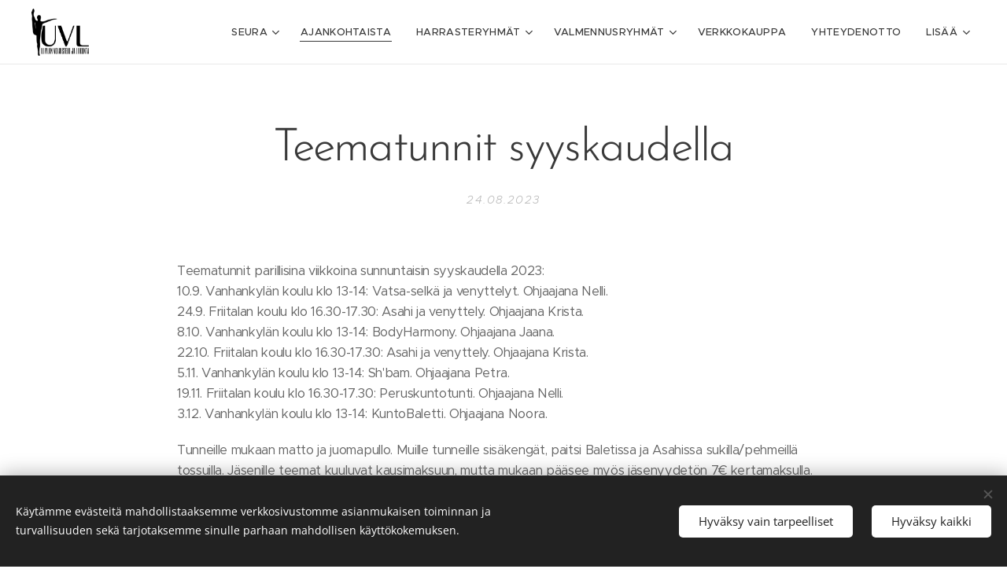

--- FILE ---
content_type: text/css
request_url: https://duyn491kcolsw.cloudfront.net/files/3q/3qk/3qkrl8.css?ph=8b1882b288
body_size: 93
content:
:root{--ac-color:#bdbdbd;--ac-color-h:0;--ac-color-s:0%;--ac-color-l:74.11764705882354%;--ac-color-rgb:189,189,189;--ac-acs:92;--ac-acl:35;--ac-acd:-15;--ac-basic:#fff;--ac-basic-rgb:255,255,255;--ac-basic-h:0;--ac-basic-s:0%;--ac-basic-l:100%}